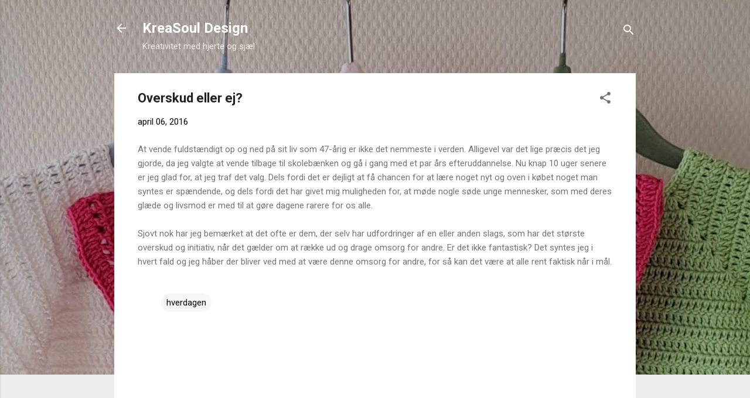

--- FILE ---
content_type: text/html; charset=UTF-8
request_url: https://kreasoul.blogspot.com/b/stats?style=BLACK_TRANSPARENT&timeRange=ALL_TIME&token=APq4FmAGDwDoqPW0zZtMnvhJi5s0kesF19Dpm_EmiVDxeM_hBmsCAtwcULg80hBxWFMje5njgeeTcMLDRlA9wLBGWGh2TJmsaA
body_size: -25
content:
{"total":29411,"sparklineOptions":{"backgroundColor":{"fillOpacity":0.1,"fill":"#000000"},"series":[{"areaOpacity":0.3,"color":"#202020"}]},"sparklineData":[[0,10],[1,23],[2,13],[3,20],[4,7],[5,13],[6,23],[7,17],[8,0],[9,73],[10,60],[11,23],[12,17],[13,57],[14,43],[15,7],[16,3],[17,7],[18,10],[19,90],[20,10],[21,23],[22,23],[23,40],[24,20],[25,3],[26,30],[27,17],[28,33],[29,13]],"nextTickMs":3600000}